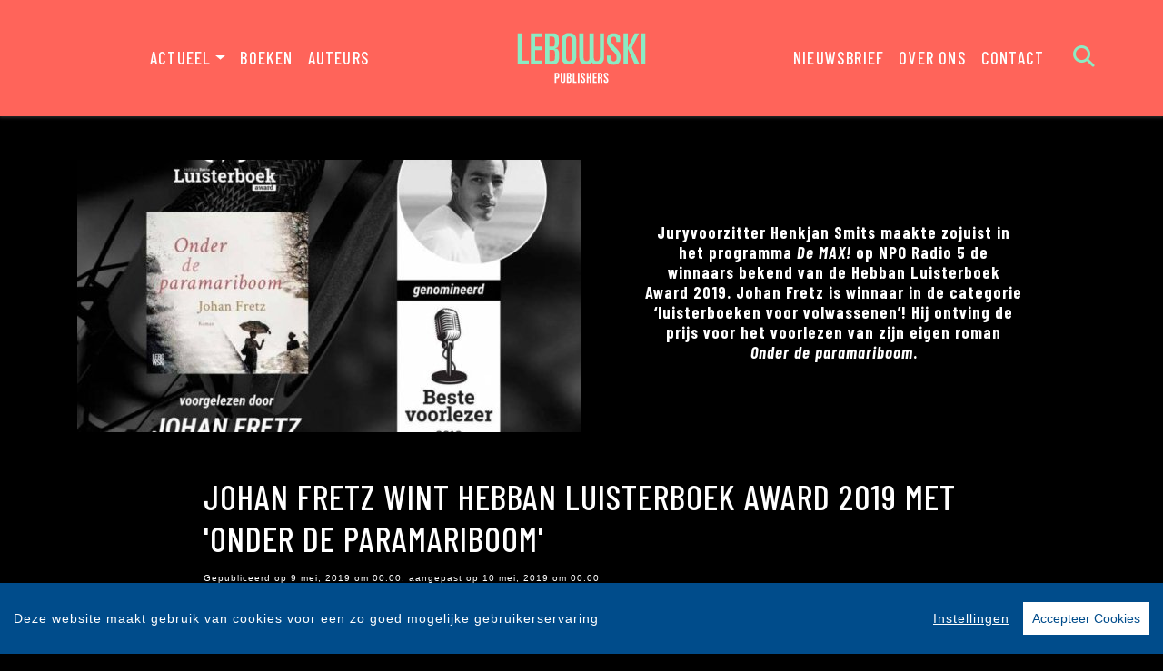

--- FILE ---
content_type: text/html; charset=UTF-8
request_url: https://www.lebowskipublishers.nl/nieuws/2619/johan-fretz-wint-hebban-luisterboek-award-2019-met-onder-de-paramariboom.html
body_size: 7797
content:
<!DOCTYPE html>
<html lang="nl-NL">
	<head>
		<meta charset="utf-8">
		<meta http-equiv="X-UA-Compatible" content="IE=edge">
		<meta name="viewport" content="width=device-width, initial-scale=1">
		<!-- SEO OPTIMALISATION -->
		<title>Johan Fretz wint Hebban Luisterboek Award 2019 met 'Onder de paramariboom' - Nieuws - Lebowski Publishers</title>
		<meta name="description" content="Juryvoorzitter Henkjan Smits maakte zojuist in het programma De MAX! op NPO Radio 5 de winnaars bekend van de Hebban Luisterboek Award 2019. Johan Fretz is winnaar in de categorie ‘luisterboeken voor volwassenen’!&nbsp;Hij ontving de prijs voor het voorlezen van zijn eigen roman Onder de paramariboom.">
		<meta name="robots" content="index, follow, max-snippet:-1, max-image-preview:large, max-video-preview:-1"/>
		
		<meta property="og:locale" content="nl_NL"/>
		<meta property="og:type" content="website"/>
				<meta property="og:title" content="Johan Fretz wint Hebban Luisterboek Award 2019 met 'Onder de paramariboom' - Nieuws - Lebowski Publishers"/>
				<meta property="og:description" content="Juryvoorzitter Henkjan Smits maakte zojuist in het programma De MAX! op NPO Radio 5 de winnaars bekend van de Hebban Luisterboek Award 2019. Johan Fretz is winnaar in de categorie ‘luisterboeken voor volwassenen’!&nbsp;Hij ontving de prijs voor het voorlezen van zijn eigen roman Onder de paramariboom."/>
		<meta property="og:url" content="https://www.lebowskipublishers.nl/nieuws/2619/johan-fretz-wint-hebban-luisterboek-award-2019-met-onder-de-paramariboom.html"/>
		<meta property="og:site_name" content="Lebowski Publishers"/>
		<meta property="article:publisher" content="https://www.facebook.com/lebowskipublishers"/>
				<meta property="og:image" content="https://cdn.boekhub.overamstel.com/styles/article/public/articleimages/article-2619.jpg"/>
		<meta property="og:image:width" content="555"/>
		<meta property="og:image:height" content="300"/>
																<meta property="article:published_time" content="Thu, 09 May 2019 00:00:00 +0200"/>
						<meta property="article:modified_time" content="Fri, 10 May 2019 00:00:00 +0200"/>
				<meta name="fb:page_id" content="646965532078973"/>
		<meta name="twitter:card" content="summary_large_image"/>
		<meta name="twitter:site" content="@lebowskibooks"/>
		<meta name="twitter:creator" content="@lebowskibooks">
		<meta name="twitter:data1" content="€ "> 
		<meta name="twitter:label1" content="Prijs"> 
				<script type="application/ld+json">
			[{"@context":"https:\/\/schema.org","@type":"NewsArticle","url":"https:\/\/www.lebowskipublishers.nl\/nieuws\/2619\/johan-fretz-wint-hebban-luisterboek-award-2019-met-onder-de-paramariboom.html","mainEntityOfPage":{"@type":"WebPage","@id":"https:\/\/www.lebowskipublishers.nl\/nieuws\/2619\/johan-fretz-wint-hebban-luisterboek-award-2019-met-onder-de-paramariboom.html"},"headline":"Johan Fretz wint Hebban Luisterboek Award 2019 met 'Onder de paramariboom'","image":["https:\/\/cdn.boekhub.overamstel.com\/styles\/article\/public\/articleimages\/article-2619.jpg"],"description":"Juryvoorzitter Henkjan Smits maakte zojuist in het programma De MAX! op NPO Radio 5 de winnaars bekend van de Hebban Luisterboek Award 2019. Johan Fretz is winnaar in de categorie \u2018luisterboeken voor volwassenen\u2019!&nbsp;Hij ontving de prijs voor het voorlezen van zijn eigen roman Onder de paramariboom.","datePublished":"Thu, 09 May 2019 00:00:00 +0200","dateModified":"Fri, 10 May 2019 00:00:00 +0200","author":{"@type":"Person","name":null},"publisher":{"@type":"Organization","name":"Lebowski Publishers","logo":{"@type":"ImageObject","url":"https:\/\/www.lebowskipublishers.nl\/includes\/images\/logo-overamstel.png"}}},{"@context":"https:\/\/schema.org","@type":"WebPage","name":"Lebowski Publishers","description":"Juryvoorzitter Henkjan Smits maakte zojuist in het programma De MAX! op NPO Radio 5 de winnaars bekend van de Hebban Luisterboek Award 2019. Johan Fretz is winnaar in de categorie \u2018luisterboeken voor volwassenen\u2019!&nbsp;Hij ontving de prijs voor het voorlezen van zijn eigen roman Onder de paramariboom.","publisher":{"@type":"Organization","name":"Lebowski Publishers","foundingLocation":"Amsterdam","legalName":"Overamstel Uitgevers bv","numberOfEmployees":"45","slogan":"Eigenzinnig en progressief","telephone":"+31204624300","address":{"@type":"PostalAddress","addressLocality":"Amsterdam","addressRegion":"Noord-Holland","postalCode":"1096 BK","streetAddress":"Paul van Vlissingenstraat 18","addressCountry":"NL"},"logo":{"@type":"ImageObject","url":"https:\/\/www.lebowskipublishers.nl\/includes\/images\/imprints\/Lebowski_Block_Red.png"}}},{"@context":"https:\/\/schema.org","@type":"WebSite","name":"Lebowski Publishers","url":"https:\/\/www.lebowskipublishers.nl","sameAs":["https:\/\/www.facebook.com\/lebowskipublishers","https:\/\/www.instagram.com\/lebowskipublishers\/","https:\/\/www.tiktok.com\/@lebowskipublishers\/","https:\/\/x.com\/lebowskibooks?lang=nl","https:\/\/www.linkedin.com\/showcase\/lebowski-publishers\/"],"potentialAction":{"@type":"SearchAction","target":"https:\/\/www.lebowskipublishers.nl\/zoeken\/index.html?q={search_term}","query-input":"required name=search_term"}},{"@context":"https:\/\/schema.org","@type":"BreadcrumbList","itemListElement":[{"@type":"ListItem","position":1,"name":"Home","item":"https:\/\/www.lebowskipublishers.nl\/"},{"@type":"ListItem","position":2,"name":"Nieuws","item":"https:\/\/www.lebowskipublishers.nl\/nieuws\/"},{"@type":"ListItem","position":3,"name":"Nieuws: Johan Fretz wint Hebban Luisterboek Award 2019 met 'Onder de paramariboom'","item":"https:\/\/www.lebowskipublishers.nl\/nieuws\/2619\/johan-fretz-wint-hebban-luisterboek-award-2019-met-onder-de-paramariboom.html"}]}]
		</script>
				<link rel="canonical" href="https://www.lebowskipublishers.nl/nieuws/2619/johan-fretz-wint-hebban-luisterboek-award-2019-met-onder-de-paramariboom.html"/>
		<!-- Google Font -->
		<link rel="preconnect" href="https://fonts.gstatic.com">
		<link rel="preconnect" href="https://fonts.googleapis.com"> 

		<!-- Preload Font -->
		<link rel="preload" as="font" href="/vendor/fortawesome/font-awesome/webfonts/fa-solid-900.woff2" type="font/woff2" crossorigin="anonymous">
		<link rel="preload" as="font" href="/vendor/fortawesome/font-awesome/webfonts/fa-brands-400.woff2" type="font/woff2" crossorigin="anonymous">
		
		<!-- jQuery -->
		<script src="/vendor/components/jquery/jquery.min.js,qc2ebe9cd.pagespeed.jm.T-7rMj-j57.js"></script>
		
		<!-- INVIEW JS -->
		<script defer>//<![CDATA[
!function(a){"function"==typeof define&&define.amd?define(["jquery"],a):"object"==typeof exports?module.exports=a(require("jquery")):a(jQuery)}(function(a){function i(){var b,c,d={height:f.innerHeight,width:f.innerWidth};return d.height||(b=e.compatMode,(b||!a.support.boxModel)&&(c="CSS1Compat"===b?g:e.body,d={height:c.clientHeight,width:c.clientWidth})),d}function j(){return{top:f.pageYOffset||g.scrollTop||e.body.scrollTop,left:f.pageXOffset||g.scrollLeft||e.body.scrollLeft}}function k(){if(b.length){var e=0,f=a.map(b,function(a){var b=a.data.selector,c=a.$element;return b?c.find(b):c});for(c=c||i(),d=d||j();e<b.length;e++)if(a.contains(g,f[e][0])){var h=a(f[e]),k={height:h[0].offsetHeight,width:h[0].offsetWidth},l=h.offset(),m=h.data("inview");if(!d||!c)return;l.top+k.height>d.top&&l.top<d.top+c.height&&l.left+k.width>d.left&&l.left<d.left+c.width?m||h.data("inview",!0).trigger("inview",[!0]):m&&h.data("inview",!1).trigger("inview",[!1])}}}var c,d,h,b=[],e=document,f=window,g=e.documentElement;a.event.special.inview={add:function(c){b.push({data:c,$element:a(this),element:this}),!h&&b.length&&(h=setInterval(k,250))},remove:function(a){for(var c=0;c<b.length;c++){var d=b[c];if(d.element===this&&d.data.guid===a.guid){b.splice(c,1);break}}b.length||(clearInterval(h),h=null)}},a(f).on("scroll resize scrollstop",function(){c=d=null}),!g.addEventListener&&g.attachEvent&&g.attachEvent("onfocusin",function(){d=null})});
//]]></script>		
		
		<!-- Bootstrap CSS -->
		<link rel="stylesheet" href="/A.vendor,,_twitter,,_bootstrap,,_dist,,_css,,_bootstrap.min.css,,qc2ebe9cd+includes,,_addons,,_owlcarousel,,_dist,,_assets,,_owl.carousel.min.css,,qc2ebe9cd+includes,,_addons,,_owlcarousel,,_dist,,_assets,,_owl.theme.default.min.css,,qc2ebe9cd+vendor,,_fortawesome,,_font-awesome,,_css,,_all.css,,qc2ebe9cd,Mcc.ixzqCfAhXc.css.pagespeed.cf.elonfxLNqV.css"/>
		<!-- Bootstrap JS -->
		<script src="/vendor/twitter/bootstrap/dist/js/bootstrap.bundle.min.js,qc2ebe9cd.pagespeed.jm.pX06etCYIn.js" defer></script>
		
		<!-- Owl Carrousel-->
		
		
		<script src="/includes/addons/owlcarousel/dist/owl.carousel.min.js,qc2ebe9cd.pagespeed.jm.iD9BtIsBTL.js" defer></script>
		
		<!-- CookieConsent -->
		<script src="/includes/addons/cookieconsent/cookieconsent.min.js,qc2ebe9cd.pagespeed.jm.3ZuXYaoNf0.js" defer></script>
		<script src="/includes/addons/cookieconsent/configuration.min.js,qc2ebe9cd.pagespeed.jm.mMK7KMltJI.js" defer></script>
		
		<!-- Base Scripts -->
		<script src="/includes/scripts/overamstel.base.min.js,qc2ebe9cd.pagespeed.jm.PvaMJH1w-A.js" defer></script>
		
		<!-- FontAwesome -->
		
		
		<!-- Base StyleSheet -->
		<link rel="stylesheet" href="/includes/styles/A.overamstel.base.min.css,qc2ebe9cd.pagespeed.cf.sxCCExT6eD.css">
		
				<!-- Favicon -->
		<link rel="apple-touch-icon" sizes="180x180" href="/includes/images/seo/xapple-touch-icon.png.pagespeed.ic.Mc8nVLJp7G.webp">
		<link rel="icon" type="image/png" sizes="32x32" href="/includes/images/seo/xfavicon-32x32.png.pagespeed.ic.T-wZ33rOrB.webp">
		<link rel="icon" type="image/png" sizes="16x16" href="/includes/images/seo/xfavicon-16x16.png.pagespeed.ic.E9S6kac5L0.webp">
		<link rel="manifest" href="/includes/images/seo/site.webmanifest">
		<link rel="mask-icon" href="/includes/images/seo/safari-pinned-tab.svg" color="#ff645a">
		<meta name="msapplication-TileColor" content="#8cebc3">
		<meta name="theme-color" content="#ff0000">	</head>
	<body>
				<!-- Fixed navbar -->
		<nav class="navbar navbar-expand-lg navbar-light bg-light navbar-custom py-lg-3 py-xl-4 sticky-top">	
			<!--  Show this only on mobile to medium screens  -->
			<div class="d-md-block d-lg-none w-100">
				<div class="row align-items-center">
					<div class="col-2 float-left text-left color-green">
						<button class="navbar-toggler hidden-md-up float-left searchBtnMini button collapsed" type="button" name="Open menu" aria-label="Open menu" data-toggle="collapse" data-target="#navbarResponsive">
					<span> </span>
					<span> </span>
					<span> </span></button> 
					</div>	
					<div class="col-8 text-center py-1">
						<a class="navbar-brand mx-auto" href="/"><img src="/includes/images/imprints/imprint-lebowski-2021.min.svg" alt="Lebowski Publishers - logo" width="400" height="120" class="logo_small"></a>
					</div>			
					<div class="col-2 float-right text-right">
						<button class="hidden-md-up float-right  searchBtn searchBtnMini button" name="Zoeken" aria-label="Zoeken" type="button"><i class="fas fa-search color-green"></i></button> 
					</div>	
				</div>
			</div>
			
			<!--  Use flexbox utility classes to change how the child elements are justified  -->
			<div class="collapse navbar-collapse justify-content-center bg-white text-bold" id="navbarResponsive">
				<div class="row align-items-center no-gutter">
					<div class="col-lg-4 m-0 p-0 ml-md-4 ml-lg-0 px-5">
						<ul class="navbar-nav float-lg-right">
							<li class="nav-item dropdown mx-3 mx-md-0">
								<a class="nav-link dropdown-toggle ignorelink" href="#" id="dropdownActual" data-toggle="dropdown" aria-haspopup="false" aria-expanded="false">Actueel</a>
								<div class="dropdown-menu" aria-labelledby="dropdownActual">
									<a class="dropdown-item" href="/nieuws/">Nieuws</a>
									<a class="dropdown-item" href="/agenda/">Agenda</a>
									<a class="dropdown-item" href="/podcast/">Podcast</a>
								</div>
							</li>
							<li class="nav-item mx-3 mx-md-0">
								<a class="nav-link" href="/boeken/">Boeken</a>
							</li>
							<li class="nav-item mx-3 mx-md-0">
								<a class="nav-link" href="/auteurs/">Auteurs</a>
							</li>
						</ul>
					</div>
					<div class="col-lg-4 text-center d-none d-lg-block logo_big_container px-5">
						<!--Show this only lg screens and up-->
					<a class="d-none d-lg-block" href="/"><img src="/includes/images/imprints/imprint-lebowski-2021.min.svg" alt="Lebowski Publishers - Logo" width="350" height="97" class="logo_big"></a>
						<!--<a class="d-none d-lg-block" href="/">
							<video autoplay loop muted playsInline class="logo_big" >
								<source src="/includes/images/imprints/logo-lebowski_VP9.webm" type="video/webm">
								<img src="/includes/images/imprints/imprint-lebowski-2021.min.svg" alt="Uitgeverij Lebowski - Logo" width="350" height="97" />
							</video>
						</a>-->
					</div>
					<div class="col-lg-4 m-0 p-0 ml-md-4 ml-lg-0 px-5">
						<ul class="navbar-nav float-lg-left">
							<li class="nav-item mx-3 mx-md-0">
								<a class="nav-link text-nowrap" href="/nieuwsbrief.html">Nieuwsbrief</a>
							</li>
							<li class="nav-item mx-3 mx-md-0">
								<a class="nav-link text-nowrap" href="/over-ons.html">Over ons</a>
							</li>
							<li class="nav-item mx-3 mx-md-0">
								<a class="nav-link text-nowrap" href="/contact.html">Contact</a>
							</li>
							<li class="nav-item ml-lg-3 d-none d-lg-block">
								<a class="nav-link searchBtn" href="#" aria-label="Zoeken openen"><i class="fas fa-search"></i></a>
							</li>
						</ul>
					</div>
				</div>
			</div>
		</nav>
		<!-- END Fixed navbar -->
		<!-- SEARCHFORM -->
		<div class="searchForm container-fluid m-0 p-0">
						<button type="button" class="close m-3 searchClose d-none d-lg-block text-white" aria-label="Close">
				<span aria-hidden="true">&times;</span>
			</button>
						<div class="py-4 d-none d-lg-block"></div>
			<div class="py-3 d-sm-block d-lg-none"></div>
					<!-- TITLE HEADER 2 -->		
		<div class="container text-center" style="position:relative!important;">
			<div class="pl-xs-0 pl-md-5 mx-auto">
				<div class="h2 text-uppercase text-left pl-xs-0 pl-md-5" style="">Zoeken</div>
			</div>
		</div>
		<div class="py-2"></div>
		<!-- /TITLE HEADER 2 --> 	
			<div class="container">
				<form action="/zoeken/index.html" id="search" method="get">
					<div class="input-group mx-auto" style="max-width:600px;">
						<label for="q" style="display:none">Zoek naar boeken, auteurs, nieuws</label>
						<input type="text" class="form-control searchBox" id="q" name="q" placeholder="Zoek naar boeken, auteurs, nieuws" value="" required>
						<label for="qFilter" style="display:none">Zoek naar boeken, auteurs, nieuws</label>
						<select class="custom-select searchFilter" id="qFilter" name="qFilter" style="width:auto;">
							  <option value="qFilter">Alles</option>
							  							  <option value="article">Nieuws</option>
							  							  <option value="blog">Blog</option>
							  							  <option value="podcast">Podcast</option>
							  							  <option value="work">Boeken</option>
							  							  <option value="contributor">Auteurs</option>
							  							</select>
						<div class="input-group-append">
							<button class="btn btn-secondary searchSubmit" type="button">
								<i class="fa fa-search"></i>
							</button>
						</div>
					</div>
				</form>
			</div>
			<div class="py-4 d-none d-lg-block"></div>
			<div class="py-3 d-sm-block d-lg-none"></div>
		</div>
		<!-- /SEARCHFORM -->
		<!-- FACETS -->
				<!-- /FACETS -->
		<!-- SUGGESTIONS -->
				<!-- /SUGGESTIONS -->		

		<div class="py-4"></div>		<div class="container-fluid container-article-header">
			<div class="container align-self-center">
				<div class="row align-items-center h-100 no-gutters">
					<div class="col-md">
						<img src="https://cdn.boekhub.overamstel.com/styles/article/public/articleimages/article-2619.jpg" alt="Johan Fretz wint Hebban Luisterboek Award 2019 met 'Onder de paramariboom'" class="w-100"/> 					</div>		
					<div class="col-md">
						<div class="py-3 d-xs-block d-md-none"></div>
						<div class="w-75 mx-auto text-center h4 text-green">
							Juryvoorzitter Henkjan Smits maakte zojuist in het programma <em>De MAX!</em> op NPO Radio 5 de winnaars bekend van de Hebban Luisterboek Award 2019. Johan Fretz is winnaar in de categorie ‘luisterboeken voor volwassenen’!&nbsp;Hij ontving de prijs voor het voorlezen van zijn eigen roman <em>Onder de paramariboom</em>.
													</div>
						<div class="py-3 d-xs-block d-md-none"></div>
					</div>
				</div>
			</div>
		</div>
		
		<div class="py-4"></div>		
		<article class="container article">
			<h1 class="h2 pb-0 text-uppercase w-75 mx-auto">Johan Fretz wint Hebban Luisterboek Award 2019 met 'Onder de paramariboom'</h1>
						<div class="smallest pb-2 pt-0 m-0 w-75 mx-auto">Gepubliceerd op  9 mei, 2019 om 00:00, aangepast op 10 mei, 2019 om 00:00</div>
						<div class="w-75 mx-auto">
				<p>De Hebban Luisterboek Award 2019 is een van de speerpunten tijdens de Week van het Luisterboek, dat deze week werd georganiseerd door lezerssite Hebban.nl.</p>

<p>&nbsp;Henkjan Smits: ‘De longlist werd samengesteld om luisteraars zo’n breed mogelijk palet aan luisterboeken te laten ontdekken en beluisteren. De diversiteit aan stemmen en manieren om verhalen tot leven te brengen was enorm. Dat lijkt soms het vergelijken van appels met peren, toch is de eindjury er in geslaagd om voor beide categorieën een unanieme winnaar te kiezen. Voorlezers die door middel van hun stem, intonatie, ritme en hun inlevingsvermogen net dat beetje extra geven aan het luisterboek.’</p>

<p>Johan Fretz wint met&nbsp;het voorlezen van <em>Onder de paramariboom</em>, geschreven door hemzelf.</p>

<p>Uit het juryrapport:</p>

<p><em>Johan Fretz neemt de luisteraar mee in een achtbaan van emoties. Mede omdat het verhaal zo dichtbij hemzelf staat, is hij perfect in staat om humor over te dragen via accenten waarmee hij zijn geliefde familieleden neerzet zonder dat het een karikatuur wordt of weet hij de luisteraar juist te ontroeren doordat het onbegrip via zijn teksten voelbaar wordt. De manier van voordragen wordt niet als ‘voorlezen’ beschouwd maar alsof een verhaal verteld wordt, waardoor de teksten niet als geacteerd overkomen op de luisteraar. Ook het aangename tempo van de verteltrant, zorgt ervoor dat het luisterboek een bepaalde energie overdraagt aan de luisteraar wat de ervaring alleen maar completer maakt. Het persoonlijke verhaal van Fretz en manier van vertellen, werkt perfect met het intieme karakter van audio, en maakt dat het verhaal heel dicht op de huid zit.&nbsp;</em></p>

<p>Ook genomineerd waren Louis van Beek voor het voorlezen van Het Pilgrim Fathers complot, geschreven door Jeroen Windmeijer en Kees Hulst voor het voorlezen van Leven en laten leven, geschreven door Hendrik Groen.&nbsp;</p>

<p>Een 100-koppige lezersjury beoordeelde de longlist. De juryprijs werd voor de derde keer uitgereikt en is een bekroning voor de voorlezer. De professionele jury van de Hebban Luisterboek Award 2019 bestond naast Henkjan Smits uit Mariëlle van Tilburg (audioprofessional), Soraya Vink (redacteur en luisterboek-specialist Hebban) en Sander Verheijen (hoofdredacteur Hebban).&nbsp;</p>

<p>Meer over <em>Onder de paramariboom</em> lees je <a href="https://www.lebowskipublishers.nl/boek/Onder-de-paramariboom-T11058.html">hier</a>.</p>

			</div>
			
						
						
					</article>

	
<div class="py-3"></div>
<div class="py-2"></div>
			<!-- TITLE HEADER 2 -->		
		<div class="container text-center" style="position:relative!important;">
			<div class="pl-xs-0 pl-md-5 mx-auto">
				<div class="h2 text-uppercase pltextdefault  pltext text-xs-center text-md-left pl-xs-0 pl-md-5" style="z-index:2; position:relative!important;">Auteurs</div>
			</div>
		</div>
		<div class="py-2"></div>
		<!-- /TITLE HEADER 2 --> 	
			<div class="container-fluid p-0 m-0">
						<div class="conainer bg-green p-0 m-0 container-role front bg-black">
		<div class="container p-0">
			<div class="row tex-left d-flex flex-wrap align-items-center no-gutters">
				<div class="col-sm-4 text-center">
					<a href="/auteur/267/johan-fretz.html"><img src="https://cdn.boekhub.overamstel.com/styles/authorphoto/public/contentfile/contributor/267_1067_1.jpg" alt="Auteur: Johan Fretz" width="300" height="300" class="w-100 h-auto p-0" style="max-width:400px;"/></a> <!--  rounded-circle -->
				</div>
				<div class="col-sm-8 pl-4">
					<div class="py-3 d-md-none"></div>
					<div class="h3 uppercase px-3 px-md-0"><a href="/auteur/267/johan-fretz.html" class="link-black">Johan Fretz</a></div>
					<div class="px-3 px-md-0" style="max-width: 550px;"><p>Johan Fretz (1985) is schrijver, en columnist van <i>Het Parool </i>en <i>LINDA</i>. Hij debuteerde in 2012 met de roman <i>Fretz 2025</i>, die genomineerd werd voor de Bronzen Uil. Zijn tweede roman <i>Onder de paramariboom</i> won de Boekhandelsprijs in 2019 en wordt verfilmd door KeyFilm. In 2020 schreef Fretz een van de drie korte verhalen van <i>3PAK</i>, de geschenkbundel tijdens de Boekenweek voor Jongeren. Najaar 2022 verscheen Fretz' documentaire <i>What's Left </i>bij BNNVARA, over de puinhopen van links, en kwam zijn nieuwste boek uit: <i>Met vriendelijke groet.</i></p></div>
					<div class="py-3 d-md-none"></div>							
				</div>
			</div>
		</div>	
	</div>	
	<div class="conainer-fluid py-2"></div>
		
</div>
	
	
		<div class="py-3"></div>
<div class="py-2"></div>

		<div class="container text-center container-socials">
			<div class="row">
				<div class="col-lg-5">
					<div class="h2 text-uppercase text-xs-center text-lg-left m-0 p-0 pb-xs-0 pb-md-5">Blijf op de hoogte</div>		
				</div>
				<div class="col-lg-7 d-flex">
					<div class="w-75 mx-auto align-bottom text-xs-center text-lg-left align-self-end">
						<p>Volg onze sociale media voor het laatste nieuws:</p>
						<div class="w-100 socialicons">
														<a href="https://www.facebook.com/lebowskipublishers" class="px-2 px-md-4 text-color-green" target="_blank" rel="noreferrer" aria-label="Lebowski Publishers - Facebook"><i class="fab fa-facebook-f"></i></a>
														<a href="https://www.instagram.com/lebowskipublishers/" class="px-2 px-md-4 text-color-green" target="_blank" rel="noreferrer" aria-label="Lebowski Publishers - Instagram"><i class="fab fa-instagram"></i></a>
														<a href="https://www.tiktok.com/@lebowskipublishers/" class="px-2 px-md-4 text-color-green" target="_blank" rel="noreferrer" aria-label="Lebowski Publishers - tiktok"><i class="fab fa-tiktok"></i></a>
														<a href="https://x.com/lebowskibooks?lang=nl" class="px-2 px-md-4 text-color-green" target="_blank" rel="noreferrer" aria-label="Lebowski Publishers - X"><i class="fab fa-x-twitter"></i></a>
														<a href="https://www.linkedin.com/showcase/lebowski-publishers/" class="px-2 px-md-4 text-color-green" target="_blank" rel="noreferrer" aria-label="Lebowski Publishers - LinkedIn"><i class="fab fa-linkedin"></i></a>
													</div>
					</div>
				</div>
			</div>
			<div class="py-3"></div>
				

		</div>
	
<div class="py-3"></div>
<div class="py-2"></div>
	
		<footer>
			<div class="container-fluid">
				<div class="container-fluid p-0 py-4 py-lg-5">
					<div class="row">
						<div class="col-lg text-center">
							<div class="small m-0 my-4 p-0 font-bold">Lebowski Publishers is onderdeel van</div>
							<a href="https://www.overamsteluitgevers.com" rel="noreferrer" target="_blank"><img src="/includes/images/logo-overamstel.svg" alt="Overamstel Uitgevers - Logo" width="400" height="97" class="mx-2" style="max-width:200px;"/></a>
						</div>	
						<div class="col-lg small text-center text-lg-right mb-3 text-nowrap">
							<b class="font-bold">Overamstel Uitgevers bv</b><br/>
							Paul van Vlissingenstraat 18<br/>
							1096 BK Amsterdam<br/>
							Nederland<br/>
							<a href="tel:+31204624300" style="font-weight: normal" class="text-black">020-462 4300</a>
						</div>
						<div class="col-lg small text-center text-lg-left mb-3 text-nowrap">
							<b class="font-bold">Overamstel Uitgevers België nv</b><br/>
							Leopold De Waelstraat 17A<br/>
							2000 Antwerpen<br/>
							België<br/>
							<a href="tel:+3233024210" style="font-weight: normal" class="text-black">03-3024210</a>
						</div>
						<div class="col-lg text-center text-lg-right">
							<ul class="footerlist m-0 p-0 py-xs-3 mr-lg-5 font-bold">  
								<li>
									<a href="/contact.html">Contact</a>
								</li>	
								<li>
									<a href="https://www.overamsteluitgevers.com/vacatures/" rel="noreferrer" target="_blank">Vacatures</a>
								</li>	
								<li>
									<a href="https://www.overamsteluitgevers.com/manuscripten.html" rel="noreferrer" target="_blank">Manuscripten</a>
								</li>	
								<li>
									<a href="/privacy-policy.html">Privacystatement</a>
								</li>	
								<li>
									<a href="/cookie-statement.html">Cookiestatement</a>
								</li>	
								<li>
									<a href="#" class="ignorelink ccb__edit">Cookie-instellingen</a>
								</li>			  
							</ul>
						</div>
					</div>
				</div>
				<div class="text-center py-3 smallest"><small>Copyright &copy; 2007-2026 Overamstel Uitgevers - Alle rechten voorbehouden - Ontwerp door <a href="https://www.dogandpony.nl" target="_blank" rel="noreferrer" class="link-black font-base">Dog and Pony</a></small></div> 
			</div>
		</footer>
	
<!-- Global site tag (gtag.js) - Google Analytics -->

<script async src="https://www.googletagmanager.com/gtag/js?id=G-770QRM920X" " data-consent="google-tag-manager"></script>
<script type="text/plain" data-consent="google-tag-manager">
	window.dataLayer = window.dataLayer || [];
	function gtag(){dataLayer.push(arguments);}
	gtag('js', new Date());
	gtag('set', 'anonymizeIp', true);
	gtag('set', 'allow_ad_personalization_signals', false);
	gtag('set', 'allow_google_signals', false);
	gtag('set', 'forceSSL', true);
	gtag('config', 'G-770QRM920X');
</script>
<!-- GA only execute when cookie consent approved -->
<script type="text/plain" data-consent="google-ads">
	gtag('set', 'anonymizeIp', false);
	gtag('set', 'allow_ad_personalization_signals', true);
	gtag('set', 'allow_google_signals', true);
</script>
<script type="text/plain" data-consent="google-tag-manager">
	gtag('send', 'pageview');
</script>

<!-- END Global site tag (gtag.js) - Google Analytics -->	<!-- Facebook Pixel Code -->
<script type="text/plain" data-consent="fbp">
  
  !function(f,b,e,v,n,t,s)
  {if(f.fbq)return;n=f.fbq=function(){n.callMethod?
  n.callMethod.apply(n,arguments):n.queue.push(arguments)};
  if(!f._fbq)f._fbq=n;n.push=n;n.loaded=!0;n.version='2.0';
  n.queue=[];t=b.createElement(e);t.async=!0;
  t.src=v;s=b.getElementsByTagName(e)[0];
  s.parentNode.insertBefore(t,s)}(window, document,'script',
  'https://connect.facebook.net/en_US/fbevents.js');
  fbq('init', '1552049628340276');
  fbq('track', 'PageView');

  
</script>
<!-- End Facebook Pixel Code --></body>
</html>		

--- FILE ---
content_type: application/javascript
request_url: https://www.lebowskipublishers.nl/includes/addons/cookieconsent/configuration.min.js,qc2ebe9cd.pagespeed.jm.mMK7KMltJI.js
body_size: 937
content:

window.CookieConsent.init({barTimeout:1,theme:{barColor:'#004c8b',barTextColor:'#FFF',barMainButtonColor:'#FFF',barMainButtonTextColor:'#004c8b',modalMainButtonColor:'#004c8b',modalMainButtonTextColor:'#FFF',},language:{current:'nl',locale:{en:{barMainText:'This website uses cookies to ensure you get the best experience',barLinkSetting:'Settings',barBtnAcceptAll:'Accept all cookies',modalMainTitle:'Cookie settings',modalMainText:'Cookies are small piece of data sent from a website and stored on the user\'s computer by the user\'s web browser while the user is browsing. Your browser stores each message in a small file, called cookie. When you request another page from the server, your browser sends the cookie back to the server. Cookies were designed to be a reliable mechanism for websites to remember information or to record the user\'s browsing activity.',modalMainTextMore:'Test',modalBtnSave:'Save current settings',modalBtnAcceptAll:'Accept all cookies and close',modalAffectedSolutions:'Affected solutions:',learnMore:'Learn More',on:'On',off:'Off',},nl:{barMainText:'Deze website maakt gebruik van cookies voor een zo goed mogelijke gebruikerservaring',barLinkSetting:'Instellingen',barBtnAcceptAll:'Accepteer Cookies',modalMainTitle:'Cookie instellingen',modalMainText:'Cookies zijn kleine tekstbestanden die een website op je computer, tablet of mobiele telefoon plaatst op het moment dat je de website bezoekt. In deze cookies wordt informatie over jouw websitebezoek opgeslagen. Met cookies kan een website je bijvoorbeeld herkennen bij een volgend bezoek of bij het bezoeken van andere websites.',modalMainTextMore:'Test',modalBtnSave:'Opslaan',modalBtnAcceptAll:'Accepteer alles',modalAffectedSolutions:'Gebruikte partners:',learnMore:'Meer informatie',on:'Aan',off:'Uit',}}},categories:{necessary:{needed:true,wanted:true,checked:true,language:{locale:{en:{name:'Functional Cookies',description:'Functional cookies are used to make sure the basic features of this website are working. An example of this is to store the approval of this Cookie Consent form to make sure you do not have to keep approving these messages.',},nl:{name:'Functionele Cookies',description:'Functionele cookies worden gebruikt om te zorgen dat de basis functionaliteit van een website werken en kunnen niet geweigerd worden. Een voorbeeld is om bij te houden wat je voorkeuren zijn mbt het opslaan van cookies..',}}}},analytics:{needed:true,wanted:true,checked:true,language:{locale:{en:{name:'Analytics',description:'Analytical cookies are used to measure traffic on our website. This data is not containing user data.',},nl:{name:'Analytische',description:'Analytische cookies gebruiken wij om het verkeer te meten op onze website. Deze informatie wordt anoniem verwerkt',}}}},performance:{needed:false,wanted:false,checked:false,language:{locale:{en:{name:'Performance',description:'Performance cookies are used to analyse the performance and experience on our website',},nl:{name:'Prestatie',description:'Prestatie cookies worden gebruikt voor het verbeteren van de website.',}}}},social:{needed:false,wanted:false,checked:false,language:{locale:{en:{name:'Social Media',description:'Cookies from embedded content like videos, share and like functionality',},nl:{name:'Sociale Media',description:'Cookies die meekomen via content van derden zoals embedded video\'s, share- en like-functionaliteit.',}}}},marketing:{needed:false,wanted:false,checked:false,language:{locale:{en:{name:'Marketing',description:'Marketing cookies are used to track you accross our platforms and to be able to show you sepcific content and information on those platforms',},nl:{name:'Advertentie',description:'Advertentie cookies worden gebruikt om je te volgen over websites en platformen. Hiermee kunnen wij relevante informatie tonen aan je op basis van je gebruik van onze websites.',}}}}},services:{consent:{category:'necessary',type:'localcookie',cookies:[{name:'cconsent',domain:'.lebowskipublishers.nl'}],language:{locale:{en:{name:'Cookie Consent'},nl:{name:'Cookie Goedkeuringen'}}}},csrf:{category:'necessary',type:'localcookie',cookies:[{name:'CSRF-TOKEN',domain:'.lebowskipublishers.nl'}],language:{locale:{en:{name:'Cross-Site Request Forgery'},nl:{name:'Cross-Site Request Forgery'}}}},session:{category:'necessary',type:'localcookie',cookies:[{name:'PHPSESSID',domain:'.lebowskipublishers.nl'}],language:{locale:{en:{name:'PHP Session ID'},nl:{name:'PHP Sessie ID'}}}},ga:{category:'analytics',type:'script-tag',search:'google-tag-manager',cookies:[{name:'_gid',domain:'.lebowskipublishers.nl'},{name:/^_ga/,domain:'.lebowskipublishers.nl'}],language:{locale:{en:{name:'Google Analytics'},nl:{name:'Google Analytics'}}}},gads:{category:'marketing',type:'script-tag',search:'google-ads',language:{locale:{en:{name:'Google Analytics - Ads'},nl:{name:'Google Analytics - Advertenties'}}}},fbp:{category:'marketing',type:'script-tag',search:'fbp',cookies:[{name:'_fbp',domain:'.lebowskipublishers.nl'}],language:{locale:{en:{name:'Facebook'},nl:{name:'Facebook'}}}},adnxs:{category:'marketing',type:'script-tag',search:'adnxs',language:{locale:{en:{name:'ADNXS Retargeting pixel'},nl:{name:'ADNXS Retargeting pixel'}}}},embed:{category:'social',type:'script-tag',search:'embed',language:{locale:{en:{name:'Embedable video or audio from third party site'},nl:{name:'Een video of audiospeler van een externe partij'}}}}}});

--- FILE ---
content_type: application/javascript
request_url: https://www.lebowskipublishers.nl/includes/scripts/overamstel.base.min.js,qc2ebe9cd.pagespeed.jm.PvaMJH1w-A.js
body_size: 429
content:

$(document).ready(function(){jQuery.event.special.touchstart={setup:function(_,ns,handle){this.addEventListener("touchstart",handle,{passive:!ns.includes("noPreventDefault")});}};jQuery.event.special.touchmove={setup:function(_,ns,handle){this.addEventListener("touchmove",handle,{passive:!ns.includes("noPreventDefault")});}};$(".owl-carousel").owlCarousel({loop:true,margin:0,autoplay:true,autoplayTimeout:5000,autoplayHoverPause:true,autoplaySpeed:1250,dots:true,dotsData:true,dotsContainer:'.featuresnav',responsive:{0:{items:1,center:true,dots:false},415:{items:2,center:true,dots:true},850:{items:3,center:true,dots:true},1700:{items:4,center:true,dots:true}}});var owl=$('.owl-carousel');owl.owlCarousel();owl.on('changed.owl.carousel',function(e){owl.trigger('stop.owl.autoplay');owl.trigger('play.owl.autoplay');});$(".searchBtn").click(function(e){e.preventDefault();if($(".searchForm").is(":visible"))
$(".searchForm").slideUp();else
{$(".searchForm").slideDown();$(".searchBox").focus();}});$(".searchSubmit").click(function(e){$("#search").submit();});$(".searchClose").click(function(e){e.preventDefault();$(".searchForm").slideUp();});$(".ignorelink").click(function(e){e.preventDefault()});$(window).on("load",function(){$('.owl-carousel').trigger('refresh.owl.carousel');});$('#manuscript').on('change',function(){var files=[];for(var i=0;i<$(this)[0].files.length;i++){files.push($(this)[0].files[i].name);}
$(this).next('.custom-file-label').html(files.join(', '));});$(window).on("load scroll resize",function(){calculateHeadersAndLines();});calculateHeadersAndLines();$(".audio").unbind().click(function(e){e.preventDefault();var previewer=document.getElementById("previewAudio");if(!previewer.paused)
{$(this).html('<i class="far fa-play-circle"></i> Luister fragment');previewer.pause();}
else if(previewer.paused){$(this).html('<i class="far fa-pause-circle"></i> Luister fragment');previewer.play();}});var previewFileSet=false;$(".file").unbind().click(function(e){e.preventDefault();if(!previewFileSet)
{var file=$(this).attr("data-file");$(".modal-file").html('<iframe src="/includes/addons/reader/viewer.html?file='+file+'&magazineMode=true" width="100%" style="height: calc(100vh - 260px);" frameborder="0" allowtransparency="true"></iframe>  ');previewFileSet=true;}});$(document).on('click','a[href^="#"]',function(event){event.preventDefault();$('html').animate({scrollTop:$($.attr(this,'href')).offset().top-100},500);});});var lineCountUntilEditions=0;var lineCountUntilEditionsDone=false;function calculateHeadersAndLines()
{$(".pltext").each(function(index){if(lineCountUntilEditionsDone==false&&!$(this).hasClass("editions"))
{lineCountUntilEditions++;}
else{lineCountUntilEditionsDone=true;}
var max=$(document).scrollTop()+($(window).height());var min=($(document).scrollTop()+($(window).height()*.5));var pos=$(this).offset().top;var step=((max-min)/100);var computedFontSize=$(this).css("font-size");var defaultPos=(computedFontSize=="48px")?35:48;var top=(computedFontSize=="48px")?35:80;var percentage=0;if(pos<=min)
var percentage=100;else if(pos<max&&pos>min)
{percentage=Math.round(-(pos-max)/step);}
if(percentage>100)percentage=100;top=Math.round(top*((100-percentage)/100)+defaultPos);$(this).css("top",top+"px");});}